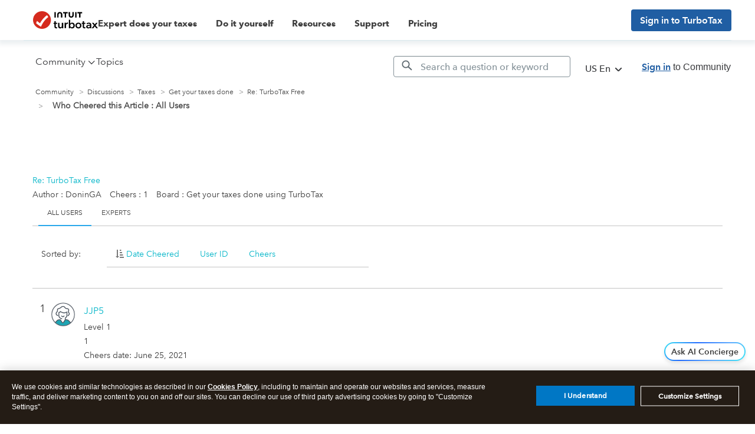

--- FILE ---
content_type: text/html; charset=utf-8
request_url: https://app.leadsrx.com/visitor.php?acctTag=hktywn83008&tz=0&ref=&u=https%3A%2F%2Fttlc.intuit.com%2Fcommunity%2Fkudos%2Fmessagepage%2Fboard-id%2F202%2Fmessage-id%2F832487%2Ftab%2Fall-users&t=Who%20Cheered%20this%20Article&lc=null&anon=1&vin=null
body_size: 216
content:
{"visitorID":1125902630852607,"errCode":"ok","leadSuccesses":[],"hubs":[],"lastTouch":"direct"}

--- FILE ---
content_type: application/javascript;charset=iso-8859-1
request_url: https://fid.agkn.com/f?apiKey=2843367925&1pc=70905783-14eb-4c45-aab6-5fb4ddab1836&i4=18.220.84.207
body_size: 247
content:
{ "TruAudienceID" : "E1:3MNHhw5rjLb0tg2ckCC_e0OIiO7jPFJladqIuL3hBDfI6DViC8ChD_gI1dTLOb5OyxmbgvYhvO296ifVdSFA4fO1XzGj7LgwhqR19MJ0IL8", "fid_status" : "", "L0" : "", "L1" : "e64f5309c59fca6b9b689db6680778cdda64611c", "L2" : "", "L3" : "e64f5309c59fca6b9b689db6680778cdda64611c", "a":"002" }